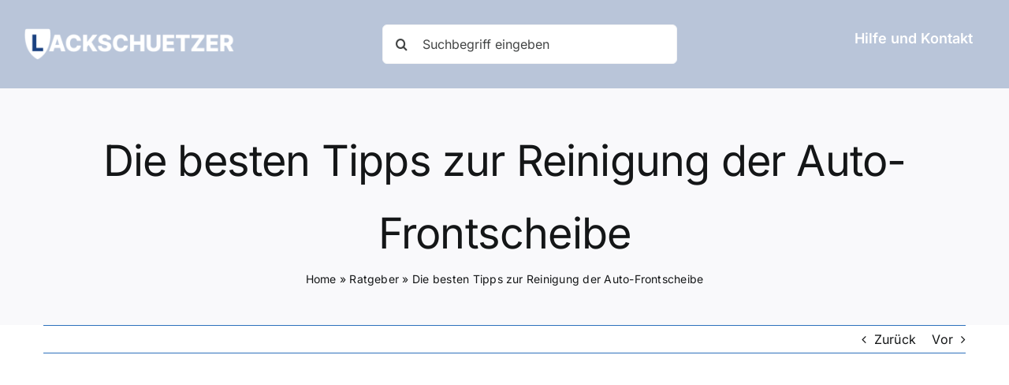

--- FILE ---
content_type: text/html; charset=utf-8
request_url: https://www.google.com/recaptcha/api2/aframe
body_size: 263
content:
<!DOCTYPE HTML><html><head><meta http-equiv="content-type" content="text/html; charset=UTF-8"></head><body><script nonce="m_UKseT0JwrHY1FnOs771g">/** Anti-fraud and anti-abuse applications only. See google.com/recaptcha */ try{var clients={'sodar':'https://pagead2.googlesyndication.com/pagead/sodar?'};window.addEventListener("message",function(a){try{if(a.source===window.parent){var b=JSON.parse(a.data);var c=clients[b['id']];if(c){var d=document.createElement('img');d.src=c+b['params']+'&rc='+(localStorage.getItem("rc::a")?sessionStorage.getItem("rc::b"):"");window.document.body.appendChild(d);sessionStorage.setItem("rc::e",parseInt(sessionStorage.getItem("rc::e")||0)+1);localStorage.setItem("rc::h",'1769078216903');}}}catch(b){}});window.parent.postMessage("_grecaptcha_ready", "*");}catch(b){}</script></body></html>